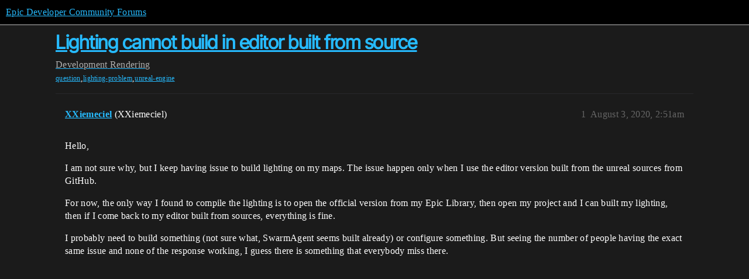

--- FILE ---
content_type: text/html; charset=utf-8
request_url: https://forums.unrealengine.com/t/lighting-cannot-build-in-editor-built-from-source/469090
body_size: 3371
content:
<!DOCTYPE html>
<html lang="en">
  <head>
    <meta charset="utf-8">
    <title>Lighting cannot build in editor built from source - Rendering - Epic Developer Community Forums</title>
    <meta name="description" content="Hello, 
I am not sure why, but I keep having issue to build lighting on my maps. The issue happen only when I use the editor version built from the unreal sources from GitHub. 
For now, the only way I found to compile th&amp;hellip;">
    <meta name="generator" content="Discourse 3.6.0.beta3-latest - https://github.com/discourse/discourse version 57eab4a2e5cd5d39d3b9ef43f1455a5aec96c9d3">
<link rel="icon" type="image/png" href="https://d3kjluh73b9h9o.cloudfront.net/optimized/4X/4/f/c/4fc78ce65be09c7e97b60a65447c99c078aca16b_2_32x32.png">
<link rel="apple-touch-icon" type="image/png" href="https://d3kjluh73b9h9o.cloudfront.net/optimized/4X/7/1/3/713c9d3f58553f0de89543d76a8a3a2779dc9fa4_2_180x180.png">
<meta name="theme-color" media="all" content="#000000">

<meta name="color-scheme" content="dark">

<meta name="viewport" content="width=device-width, initial-scale=1.0, minimum-scale=1.0, viewport-fit=cover">
<link rel="canonical" href="https://forums.unrealengine.com/t/lighting-cannot-build-in-editor-built-from-source/469090" />

<link rel="search" type="application/opensearchdescription+xml" href="https://forums.unrealengine.com/opensearch.xml" title="Epic Developer Community Forums Search">

    
    <link href="https://d1ap1mz92jnks1.cloudfront.net/stylesheets/color_definitions_default_26_14_e4a14f6786b985a80d13eb6d2357d70fc671e520.css?__ws=forums.unrealengine.com" media="all" rel="stylesheet" class="light-scheme" data-scheme-id="26"/>

<link href="https://d1ap1mz92jnks1.cloudfront.net/stylesheets/common_1610a135d1659d4813477608c6f44f7cc2f92393.css?__ws=forums.unrealengine.com" media="all" rel="stylesheet" data-target="common"  />

  <link href="https://d1ap1mz92jnks1.cloudfront.net/stylesheets/mobile_1610a135d1659d4813477608c6f44f7cc2f92393.css?__ws=forums.unrealengine.com" media="(max-width: 39.99999rem)" rel="stylesheet" data-target="mobile"  />
  <link href="https://d1ap1mz92jnks1.cloudfront.net/stylesheets/desktop_1610a135d1659d4813477608c6f44f7cc2f92393.css?__ws=forums.unrealengine.com" media="(min-width: 40rem)" rel="stylesheet" data-target="desktop"  />



    <link href="https://d1ap1mz92jnks1.cloudfront.net/stylesheets/checklist_1610a135d1659d4813477608c6f44f7cc2f92393.css?__ws=forums.unrealengine.com" media="all" rel="stylesheet" data-target="checklist"  />
    <link href="https://d1ap1mz92jnks1.cloudfront.net/stylesheets/discourse-assign_1610a135d1659d4813477608c6f44f7cc2f92393.css?__ws=forums.unrealengine.com" media="all" rel="stylesheet" data-target="discourse-assign"  />
    <link href="https://d1ap1mz92jnks1.cloudfront.net/stylesheets/discourse-cakeday_1610a135d1659d4813477608c6f44f7cc2f92393.css?__ws=forums.unrealengine.com" media="all" rel="stylesheet" data-target="discourse-cakeday"  />
    <link href="https://d1ap1mz92jnks1.cloudfront.net/stylesheets/discourse-data-explorer_1610a135d1659d4813477608c6f44f7cc2f92393.css?__ws=forums.unrealengine.com" media="all" rel="stylesheet" data-target="discourse-data-explorer"  />
    <link href="https://d1ap1mz92jnks1.cloudfront.net/stylesheets/discourse-details_1610a135d1659d4813477608c6f44f7cc2f92393.css?__ws=forums.unrealengine.com" media="all" rel="stylesheet" data-target="discourse-details"  />
    <link href="https://d1ap1mz92jnks1.cloudfront.net/stylesheets/discourse-epic-games_1610a135d1659d4813477608c6f44f7cc2f92393.css?__ws=forums.unrealengine.com" media="all" rel="stylesheet" data-target="discourse-epic-games"  />
    <link href="https://d1ap1mz92jnks1.cloudfront.net/stylesheets/discourse-epic-sso_1610a135d1659d4813477608c6f44f7cc2f92393.css?__ws=forums.unrealengine.com" media="all" rel="stylesheet" data-target="discourse-epic-sso"  />
    <link href="https://d1ap1mz92jnks1.cloudfront.net/stylesheets/discourse-lazy-videos_1610a135d1659d4813477608c6f44f7cc2f92393.css?__ws=forums.unrealengine.com" media="all" rel="stylesheet" data-target="discourse-lazy-videos"  />
    <link href="https://d1ap1mz92jnks1.cloudfront.net/stylesheets/discourse-local-dates_1610a135d1659d4813477608c6f44f7cc2f92393.css?__ws=forums.unrealengine.com" media="all" rel="stylesheet" data-target="discourse-local-dates"  />
    <link href="https://d1ap1mz92jnks1.cloudfront.net/stylesheets/discourse-narrative-bot_1610a135d1659d4813477608c6f44f7cc2f92393.css?__ws=forums.unrealengine.com" media="all" rel="stylesheet" data-target="discourse-narrative-bot"  />
    <link href="https://d1ap1mz92jnks1.cloudfront.net/stylesheets/discourse-presence_1610a135d1659d4813477608c6f44f7cc2f92393.css?__ws=forums.unrealengine.com" media="all" rel="stylesheet" data-target="discourse-presence"  />
    <link href="https://d1ap1mz92jnks1.cloudfront.net/stylesheets/discourse-solved_1610a135d1659d4813477608c6f44f7cc2f92393.css?__ws=forums.unrealengine.com" media="all" rel="stylesheet" data-target="discourse-solved"  />
    <link href="https://d1ap1mz92jnks1.cloudfront.net/stylesheets/discourse-templates_1610a135d1659d4813477608c6f44f7cc2f92393.css?__ws=forums.unrealengine.com" media="all" rel="stylesheet" data-target="discourse-templates"  />
    <link href="https://d1ap1mz92jnks1.cloudfront.net/stylesheets/discourse-topic-voting_1610a135d1659d4813477608c6f44f7cc2f92393.css?__ws=forums.unrealengine.com" media="all" rel="stylesheet" data-target="discourse-topic-voting"  />
    <link href="https://d1ap1mz92jnks1.cloudfront.net/stylesheets/footnote_1610a135d1659d4813477608c6f44f7cc2f92393.css?__ws=forums.unrealengine.com" media="all" rel="stylesheet" data-target="footnote"  />
    <link href="https://d1ap1mz92jnks1.cloudfront.net/stylesheets/hosted-site_1610a135d1659d4813477608c6f44f7cc2f92393.css?__ws=forums.unrealengine.com" media="all" rel="stylesheet" data-target="hosted-site"  />
    <link href="https://d1ap1mz92jnks1.cloudfront.net/stylesheets/poll_1610a135d1659d4813477608c6f44f7cc2f92393.css?__ws=forums.unrealengine.com" media="all" rel="stylesheet" data-target="poll"  />
    <link href="https://d1ap1mz92jnks1.cloudfront.net/stylesheets/spoiler-alert_1610a135d1659d4813477608c6f44f7cc2f92393.css?__ws=forums.unrealengine.com" media="all" rel="stylesheet" data-target="spoiler-alert"  />
    <link href="https://d1ap1mz92jnks1.cloudfront.net/stylesheets/discourse-assign_mobile_1610a135d1659d4813477608c6f44f7cc2f92393.css?__ws=forums.unrealengine.com" media="(max-width: 39.99999rem)" rel="stylesheet" data-target="discourse-assign_mobile"  />
    <link href="https://d1ap1mz92jnks1.cloudfront.net/stylesheets/discourse-epic-games_mobile_1610a135d1659d4813477608c6f44f7cc2f92393.css?__ws=forums.unrealengine.com" media="(max-width: 39.99999rem)" rel="stylesheet" data-target="discourse-epic-games_mobile"  />
    <link href="https://d1ap1mz92jnks1.cloudfront.net/stylesheets/discourse-solved_mobile_1610a135d1659d4813477608c6f44f7cc2f92393.css?__ws=forums.unrealengine.com" media="(max-width: 39.99999rem)" rel="stylesheet" data-target="discourse-solved_mobile"  />
    <link href="https://d1ap1mz92jnks1.cloudfront.net/stylesheets/discourse-topic-voting_mobile_1610a135d1659d4813477608c6f44f7cc2f92393.css?__ws=forums.unrealengine.com" media="(max-width: 39.99999rem)" rel="stylesheet" data-target="discourse-topic-voting_mobile"  />
    <link href="https://d1ap1mz92jnks1.cloudfront.net/stylesheets/discourse-epic-games_desktop_1610a135d1659d4813477608c6f44f7cc2f92393.css?__ws=forums.unrealengine.com" media="(min-width: 40rem)" rel="stylesheet" data-target="discourse-epic-games_desktop"  />
    <link href="https://d1ap1mz92jnks1.cloudfront.net/stylesheets/discourse-topic-voting_desktop_1610a135d1659d4813477608c6f44f7cc2f92393.css?__ws=forums.unrealengine.com" media="(min-width: 40rem)" rel="stylesheet" data-target="discourse-topic-voting_desktop"  />
    <link href="https://d1ap1mz92jnks1.cloudfront.net/stylesheets/poll_desktop_1610a135d1659d4813477608c6f44f7cc2f92393.css?__ws=forums.unrealengine.com" media="(min-width: 40rem)" rel="stylesheet" data-target="poll_desktop"  />

  <link href="https://d1ap1mz92jnks1.cloudfront.net/stylesheets/common_theme_24_a227b47440363b1102542f48405fc92faddbcfff.css?__ws=forums.unrealengine.com" media="all" rel="stylesheet" data-target="common_theme" data-theme-id="24" data-theme-name="topic excerpts"/>
<link href="https://d1ap1mz92jnks1.cloudfront.net/stylesheets/common_theme_11_04c4b55fa9aedcd15046f0f650b32b8b4dfc3753.css?__ws=forums.unrealengine.com" media="all" rel="stylesheet" data-target="common_theme" data-theme-id="11" data-theme-name="topic thumbnails"/>
<link href="https://d1ap1mz92jnks1.cloudfront.net/stylesheets/common_theme_20_b8b533f6e7a68bbab105010fe2df44ab2199e9fe.css?__ws=forums.unrealengine.com" media="all" rel="stylesheet" data-target="common_theme" data-theme-id="20" data-theme-name="verse syntax highlighting"/>
<link href="https://d1ap1mz92jnks1.cloudfront.net/stylesheets/common_theme_30_04e68713b48f78d93f45afda7cb586025f3d9785.css?__ws=forums.unrealengine.com" media="all" rel="stylesheet" data-target="common_theme" data-theme-id="30" data-theme-name="hotfix: ipad scroll topic header"/>
<link href="https://d1ap1mz92jnks1.cloudfront.net/stylesheets/common_theme_34_685d389d5e6bbeb099cfca0183856dbc1e038743.css?__ws=forums.unrealengine.com" media="all" rel="stylesheet" data-target="common_theme" data-theme-id="34" data-theme-name="hotfixes"/>
<link href="https://d1ap1mz92jnks1.cloudfront.net/stylesheets/common_theme_18_64ef9ad4aea26ae6a9dc4705c2a64cc984bc6c34.css?__ws=forums.unrealengine.com" media="all" rel="stylesheet" data-target="common_theme" data-theme-id="18" data-theme-name="temporary styles"/>
    <link href="https://d1ap1mz92jnks1.cloudfront.net/stylesheets/mobile_theme_11_ba2c578abf6f313775e8ed0df0be15a94223dd2a.css?__ws=forums.unrealengine.com" media="(max-width: 39.99999rem)" rel="stylesheet" data-target="mobile_theme" data-theme-id="11" data-theme-name="topic thumbnails"/>
<link href="https://d1ap1mz92jnks1.cloudfront.net/stylesheets/mobile_theme_18_55aa1d0a247bcf6d4e6cd48cb16779a4abb2af69.css?__ws=forums.unrealengine.com" media="(max-width: 39.99999rem)" rel="stylesheet" data-target="mobile_theme" data-theme-id="18" data-theme-name="temporary styles"/>
    

    
    
        <link rel="alternate nofollow" type="application/rss+xml" title="RSS feed of &#39;Lighting cannot build in editor built from source&#39;" href="https://forums.unrealengine.com/t/lighting-cannot-build-in-editor-built-from-source/469090.rss" />
    <meta property="og:site_name" content="Epic Developer Community Forums" />
<meta property="og:type" content="website" />
<meta name="twitter:card" content="summary_large_image" />
<meta name="twitter:image" content="https://d3kjluh73b9h9o.cloudfront.net/original/4X/2/9/b/29baba797e2c83ded8d953a8b17e3828436ca428.png" />
<meta property="og:image" content="https://d3kjluh73b9h9o.cloudfront.net/original/4X/4/b/2/4b280f634b056c5ef927c55b924c348550827f02.png" />
<meta property="og:url" content="https://forums.unrealengine.com/t/lighting-cannot-build-in-editor-built-from-source/469090" />
<meta name="twitter:url" content="https://forums.unrealengine.com/t/lighting-cannot-build-in-editor-built-from-source/469090" />
<meta property="og:title" content="Lighting cannot build in editor built from source" />
<meta name="twitter:title" content="Lighting cannot build in editor built from source" />
<meta property="og:description" content="Hello,  I am not sure why, but I keep having issue to build lighting on my maps. The issue happen only when I use the editor version built from the unreal sources from GitHub.  For now, the only way I found to compile the lighting is to open the official version from my Epic Library, then open my project and I can built my lighting, then if I come back to my editor built from sources, everything is fine.  I probably need to build something (not sure what, SwarmAgent seems built already) or confi..." />
<meta name="twitter:description" content="Hello,  I am not sure why, but I keep having issue to build lighting on my maps. The issue happen only when I use the editor version built from the unreal sources from GitHub.  For now, the only way I found to compile the lighting is to open the official version from my Epic Library, then open my project and I can built my lighting, then if I come back to my editor built from sources, everything is fine.  I probably need to build something (not sure what, SwarmAgent seems built already) or confi..." />
<meta property="og:article:section" content="Development" />
<meta property="og:article:section:color" content="1b1b1b" />
<meta property="og:article:section" content="Rendering" />
<meta property="og:article:section:color" content="B665E9" />
<meta property="og:article:tag" content="question" />
<meta property="og:article:tag" content="lighting-problem" />
<meta property="og:article:tag" content="unreal-engine" />
<meta property="article:published_time" content="2020-08-03T02:51:21+00:00" />
<meta property="og:ignore_canonical" content="true" />


    <script type="application/ld+json">{"@context":"http://schema.org","@type":"QAPage","name":"Lighting cannot build in editor built from source","mainEntity":{"@type":"Question","name":"Lighting cannot build in editor built from source","text":"Hello,\n\nI am not sure why, but I keep having issue to build lighting on my maps. The issue happen only when I use the editor version built from the unreal sources from GitHub.\n\nFor now, the only way I found to compile the lighting is to open the official version from my Epic Library, then open my pr&hellip;","upvoteCount":0,"answerCount":0,"datePublished":"2020-08-03T02:51:21.000Z","author":{"@type":"Person","name":"XXiemeciel","url":"https://forums.unrealengine.com/u/XXiemeciel"}}}</script>
  </head>
  <body class="crawler ">
    
    <header>
  <a href="/">Epic Developer Community Forums</a>
</header>

    <div id="main-outlet" class="wrap" role="main">
        <div id="topic-title">
    <h1>
      <a href="/t/lighting-cannot-build-in-editor-built-from-source/469090">Lighting cannot build in editor built from source</a>
    </h1>

      <div class="topic-category" itemscope itemtype="http://schema.org/BreadcrumbList">
          <span itemprop="itemListElement" itemscope itemtype="http://schema.org/ListItem">
            <a href="/c/development-discussion/11" class="badge-wrapper bullet" itemprop="item">
              <span class='badge-category-bg' style='background-color: #1b1b1b'></span>
              <span class='badge-category clear-badge'>
                <span class='category-name' itemprop='name'>Development</span>
              </span>
            </a>
            <meta itemprop="position" content="1" />
          </span>
          <span itemprop="itemListElement" itemscope itemtype="http://schema.org/ListItem">
            <a href="/c/development-discussion/rendering/36" class="badge-wrapper bullet" itemprop="item">
              <span class='badge-category-bg' style='background-color: #B665E9'></span>
              <span class='badge-category clear-badge'>
                <span class='category-name' itemprop='name'>Rendering</span>
              </span>
            </a>
            <meta itemprop="position" content="2" />
          </span>
      </div>

      <div class="topic-category">
        <div class='discourse-tags list-tags'>
            <a href='https://forums.unrealengine.com/tag/question' class='discourse-tag' rel="tag">question</a>, 
            <a href='https://forums.unrealengine.com/tag/lighting-problem' class='discourse-tag' rel="tag">lighting-problem</a>, 
            <a href='https://forums.unrealengine.com/tag/unreal-engine' class='discourse-tag' rel="tag">unreal-engine</a>
        </div>
      </div>
  </div>

  

    <div itemscope itemtype='http://schema.org/DiscussionForumPosting'>
      <meta itemprop='headline' content='Lighting cannot build in editor built from source'>
      <link itemprop='url' href='https://forums.unrealengine.com/t/lighting-cannot-build-in-editor-built-from-source/469090'>
      <meta itemprop='datePublished' content='2020-08-03T02:51:21Z'>
        <meta itemprop='articleSection' content='Rendering'>
      <meta itemprop='keywords' content='question, lighting-problem, unreal-engine'>
      <div itemprop='publisher' itemscope itemtype="http://schema.org/Organization">
        <meta itemprop='name' content='Epic Games, Inc.'>
          <div itemprop='logo' itemscope itemtype="http://schema.org/ImageObject">
            <meta itemprop='url' content='https://d3kjluh73b9h9o.cloudfront.net/original/4X/7/1/3/713c9d3f58553f0de89543d76a8a3a2779dc9fa4.png'>
          </div>
      </div>


          <div id='post_1'  class='topic-body crawler-post'>
            <div class='crawler-post-meta'>
              <span class="creator" itemprop="author" itemscope itemtype="http://schema.org/Person">
                <a itemprop="url" rel='nofollow' href='https://forums.unrealengine.com/u/XXiemeciel'><span itemprop='name'>XXiemeciel</span></a>
                (XXiemeciel)
              </span>

                <link itemprop="mainEntityOfPage" href="https://forums.unrealengine.com/t/lighting-cannot-build-in-editor-built-from-source/469090">


              <span class="crawler-post-infos">
                  <time  datetime='2020-08-03T02:51:21Z' class='post-time'>
                    August 3, 2020,  2:51am
                  </time>
                  <meta itemprop='dateModified' content='2022-03-14T18:46:00Z'>
              <span itemprop='position'>1</span>
              </span>
            </div>
            <div class='post' itemprop='text'>
              <p>Hello,</p>
<p>I am not sure why, but I keep having issue to build lighting on my maps. The issue happen only when I use the editor version built from the unreal sources from GitHub.</p>
<p>For now, the only way I found to compile the lighting is to open the official version from my Epic Library, then open my project and I can built my lighting, then if I come back to my editor built from sources, everything is fine.</p>
<p>I probably need to build something (not sure what, SwarmAgent seems built already) or configure something. But seeing the number of people having the exact same issue and none of the response working, I guess there is something  that everybody miss there.</p>
            </div>

            <div itemprop="interactionStatistic" itemscope itemtype="http://schema.org/InteractionCounter">
              <meta itemprop="interactionType" content="http://schema.org/LikeAction"/>
              <meta itemprop="userInteractionCount" content="0" />
              <span class='post-likes'></span>
            </div>


            
          </div>
    </div>


    




    </div>
    <footer class="container wrap">
  <nav class='crawler-nav'>
    <ul>
      <li itemscope itemtype='http://schema.org/SiteNavigationElement'>
        <span itemprop='name'>
          <a href='/' itemprop="url">Home </a>
        </span>
      </li>
      <li itemscope itemtype='http://schema.org/SiteNavigationElement'>
        <span itemprop='name'>
          <a href='/categories' itemprop="url">Categories </a>
        </span>
      </li>
      <li itemscope itemtype='http://schema.org/SiteNavigationElement'>
        <span itemprop='name'>
          <a href='/guidelines' itemprop="url">Guidelines </a>
        </span>
      </li>
        <li itemscope itemtype='http://schema.org/SiteNavigationElement'>
          <span itemprop='name'>
            <a href='https://www.epicgames.com/tos' itemprop="url">Terms of Service </a>
          </span>
        </li>
        <li itemscope itemtype='http://schema.org/SiteNavigationElement'>
          <span itemprop='name'>
            <a href='https://www.epicgames.com/site/privacypolicy' itemprop="url">Privacy Policy </a>
          </span>
        </li>
    </ul>
  </nav>
  <p class='powered-by-link'>Powered by <a href="https://www.discourse.org">Discourse</a>, best viewed with JavaScript enabled</p>
</footer>

    
    
  </body>
  
</html>


--- FILE ---
content_type: text/css
request_url: https://d1ap1mz92jnks1.cloudfront.net/stylesheets/discourse-narrative-bot_1610a135d1659d4813477608c6f44f7cc2f92393.css?__ws=forums.unrealengine.com
body_size: -170
content:
article[data-user-id="-2"] div.cooked iframe{border:0}
/*# sourceMappingURL=discourse-narrative-bot_1610a135d1659d4813477608c6f44f7cc2f92393.css.map?__ws=forums.unrealengine.com */

--- FILE ---
content_type: text/css
request_url: https://d1ap1mz92jnks1.cloudfront.net/stylesheets/discourse-topic-voting_desktop_1610a135d1659d4813477608c6f44f7cc2f92393.css?__ws=forums.unrealengine.com
body_size: -173
content:
.vote-count-wrapper{font-size:var(--font-up-2);height:40px}
/*# sourceMappingURL=discourse-topic-voting_desktop_1610a135d1659d4813477608c6f44f7cc2f92393.css.map?__ws=forums.unrealengine.com */